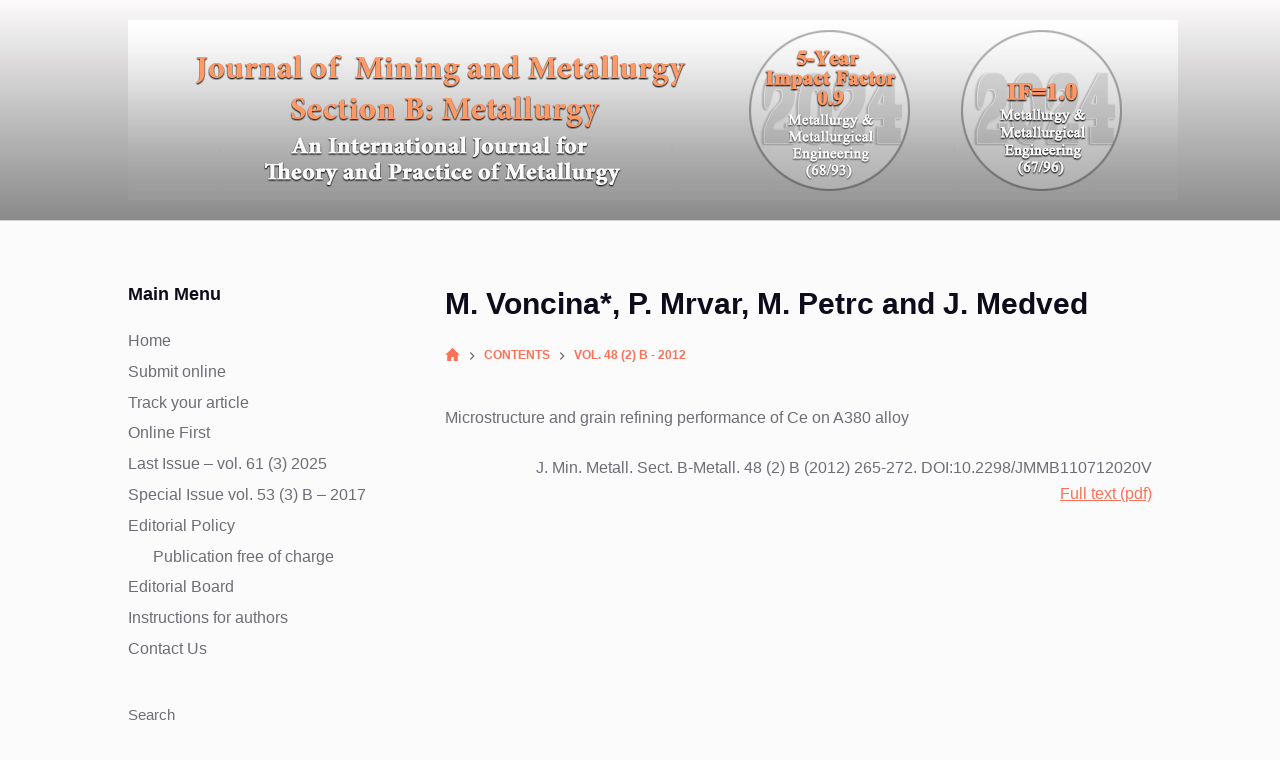

--- FILE ---
content_type: text/html; charset=UTF-8
request_url: https://jmmab.com/jmm-b-11-00665/
body_size: 10266
content:
<!doctype html>
<html lang="en-US">
<head>
	
	<meta charset="UTF-8">
	<meta name="viewport" content="width=device-width, initial-scale=1, maximum-scale=5, viewport-fit=cover">
	<link rel="profile" href="https://gmpg.org/xfn/11">

	<title>M. Voncina*, P. Mrvar, M. Petrc and J. Medved &#8211; Journal of Mining and Metallurgy, Section B: Metallurgy</title>
<meta name='robots' content='max-image-preview:large' />
<link rel="alternate" type="application/rss+xml" title="Journal of Mining and Metallurgy, Section B: Metallurgy &raquo; Feed" href="https://jmmab.com/feed/" />
<link rel="alternate" type="application/rss+xml" title="Journal of Mining and Metallurgy, Section B: Metallurgy &raquo; Comments Feed" href="https://jmmab.com/comments/feed/" />
<link rel="alternate" type="application/rss+xml" title="Journal of Mining and Metallurgy, Section B: Metallurgy &raquo; M. Voncina*, P. Mrvar, M. Petrc and J. Medved Comments Feed" href="https://jmmab.com/jmm-b-11-00665/feed/" />
<link rel="alternate" title="oEmbed (JSON)" type="application/json+oembed" href="https://jmmab.com/wp-json/oembed/1.0/embed?url=https%3A%2F%2Fjmmab.com%2Fjmm-b-11-00665%2F" />
<link rel="alternate" title="oEmbed (XML)" type="text/xml+oembed" href="https://jmmab.com/wp-json/oembed/1.0/embed?url=https%3A%2F%2Fjmmab.com%2Fjmm-b-11-00665%2F&#038;format=xml" />
<style id='wp-img-auto-sizes-contain-inline-css'>
img:is([sizes=auto i],[sizes^="auto," i]){contain-intrinsic-size:3000px 1500px}
/*# sourceURL=wp-img-auto-sizes-contain-inline-css */
</style>
<link rel='stylesheet' id='blocksy-dynamic-global-css' href='https://jmmab.com/wp-content/uploads/blocksy/css/global.css?ver=34189' media='all' />
<link rel='stylesheet' id='wp-block-library-css' href='https://jmmab.com/wp-includes/css/dist/block-library/style.min.css?ver=6.9' media='all' />
<style id='wp-block-categories-inline-css'>
.wp-block-categories{box-sizing:border-box}.wp-block-categories.alignleft{margin-right:2em}.wp-block-categories.alignright{margin-left:2em}.wp-block-categories.wp-block-categories-dropdown.aligncenter{text-align:center}.wp-block-categories .wp-block-categories__label{display:block;width:100%}
/*# sourceURL=https://jmmab.com/wp-includes/blocks/categories/style.min.css */
</style>
<style id='wp-block-heading-inline-css'>
h1:where(.wp-block-heading).has-background,h2:where(.wp-block-heading).has-background,h3:where(.wp-block-heading).has-background,h4:where(.wp-block-heading).has-background,h5:where(.wp-block-heading).has-background,h6:where(.wp-block-heading).has-background{padding:1.25em 2.375em}h1.has-text-align-left[style*=writing-mode]:where([style*=vertical-lr]),h1.has-text-align-right[style*=writing-mode]:where([style*=vertical-rl]),h2.has-text-align-left[style*=writing-mode]:where([style*=vertical-lr]),h2.has-text-align-right[style*=writing-mode]:where([style*=vertical-rl]),h3.has-text-align-left[style*=writing-mode]:where([style*=vertical-lr]),h3.has-text-align-right[style*=writing-mode]:where([style*=vertical-rl]),h4.has-text-align-left[style*=writing-mode]:where([style*=vertical-lr]),h4.has-text-align-right[style*=writing-mode]:where([style*=vertical-rl]),h5.has-text-align-left[style*=writing-mode]:where([style*=vertical-lr]),h5.has-text-align-right[style*=writing-mode]:where([style*=vertical-rl]),h6.has-text-align-left[style*=writing-mode]:where([style*=vertical-lr]),h6.has-text-align-right[style*=writing-mode]:where([style*=vertical-rl]){rotate:180deg}
/*# sourceURL=https://jmmab.com/wp-includes/blocks/heading/style.min.css */
</style>
<style id='wp-block-search-inline-css'>
.wp-block-search__button{margin-left:10px;word-break:normal}.wp-block-search__button.has-icon{line-height:0}.wp-block-search__button svg{height:1.25em;min-height:24px;min-width:24px;width:1.25em;fill:currentColor;vertical-align:text-bottom}:where(.wp-block-search__button){border:1px solid #ccc;padding:6px 10px}.wp-block-search__inside-wrapper{display:flex;flex:auto;flex-wrap:nowrap;max-width:100%}.wp-block-search__label{width:100%}.wp-block-search.wp-block-search__button-only .wp-block-search__button{box-sizing:border-box;display:flex;flex-shrink:0;justify-content:center;margin-left:0;max-width:100%}.wp-block-search.wp-block-search__button-only .wp-block-search__inside-wrapper{min-width:0!important;transition-property:width}.wp-block-search.wp-block-search__button-only .wp-block-search__input{flex-basis:100%;transition-duration:.3s}.wp-block-search.wp-block-search__button-only.wp-block-search__searchfield-hidden,.wp-block-search.wp-block-search__button-only.wp-block-search__searchfield-hidden .wp-block-search__inside-wrapper{overflow:hidden}.wp-block-search.wp-block-search__button-only.wp-block-search__searchfield-hidden .wp-block-search__input{border-left-width:0!important;border-right-width:0!important;flex-basis:0;flex-grow:0;margin:0;min-width:0!important;padding-left:0!important;padding-right:0!important;width:0!important}:where(.wp-block-search__input){appearance:none;border:1px solid #949494;flex-grow:1;font-family:inherit;font-size:inherit;font-style:inherit;font-weight:inherit;letter-spacing:inherit;line-height:inherit;margin-left:0;margin-right:0;min-width:3rem;padding:8px;text-decoration:unset!important;text-transform:inherit}:where(.wp-block-search__button-inside .wp-block-search__inside-wrapper){background-color:#fff;border:1px solid #949494;box-sizing:border-box;padding:4px}:where(.wp-block-search__button-inside .wp-block-search__inside-wrapper) .wp-block-search__input{border:none;border-radius:0;padding:0 4px}:where(.wp-block-search__button-inside .wp-block-search__inside-wrapper) .wp-block-search__input:focus{outline:none}:where(.wp-block-search__button-inside .wp-block-search__inside-wrapper) :where(.wp-block-search__button){padding:4px 8px}.wp-block-search.aligncenter .wp-block-search__inside-wrapper{margin:auto}.wp-block[data-align=right] .wp-block-search.wp-block-search__button-only .wp-block-search__inside-wrapper{float:right}
/*# sourceURL=https://jmmab.com/wp-includes/blocks/search/style.min.css */
</style>
<style id='wp-block-group-inline-css'>
.wp-block-group{box-sizing:border-box}:where(.wp-block-group.wp-block-group-is-layout-constrained){position:relative}
/*# sourceURL=https://jmmab.com/wp-includes/blocks/group/style.min.css */
</style>
<style id='global-styles-inline-css'>
:root{--wp--preset--aspect-ratio--square: 1;--wp--preset--aspect-ratio--4-3: 4/3;--wp--preset--aspect-ratio--3-4: 3/4;--wp--preset--aspect-ratio--3-2: 3/2;--wp--preset--aspect-ratio--2-3: 2/3;--wp--preset--aspect-ratio--16-9: 16/9;--wp--preset--aspect-ratio--9-16: 9/16;--wp--preset--color--black: #000000;--wp--preset--color--cyan-bluish-gray: #abb8c3;--wp--preset--color--white: #ffffff;--wp--preset--color--pale-pink: #f78da7;--wp--preset--color--vivid-red: #cf2e2e;--wp--preset--color--luminous-vivid-orange: #ff6900;--wp--preset--color--luminous-vivid-amber: #fcb900;--wp--preset--color--light-green-cyan: #7bdcb5;--wp--preset--color--vivid-green-cyan: #00d084;--wp--preset--color--pale-cyan-blue: #8ed1fc;--wp--preset--color--vivid-cyan-blue: #0693e3;--wp--preset--color--vivid-purple: #9b51e0;--wp--preset--color--palette-color-1: var(--paletteColor1, #FB7258);--wp--preset--color--palette-color-2: var(--paletteColor2, #F74D67);--wp--preset--color--palette-color-3: var(--paletteColor3, #6e6d76);--wp--preset--color--palette-color-4: var(--paletteColor4, #0e0c1b);--wp--preset--color--palette-color-5: var(--paletteColor5, #DFDFE2);--wp--preset--color--palette-color-6: var(--paletteColor6, #F4F4F5);--wp--preset--color--palette-color-7: var(--paletteColor7, #FBFBFB);--wp--preset--color--palette-color-8: var(--paletteColor8, #ffffff);--wp--preset--gradient--vivid-cyan-blue-to-vivid-purple: linear-gradient(135deg,rgb(6,147,227) 0%,rgb(155,81,224) 100%);--wp--preset--gradient--light-green-cyan-to-vivid-green-cyan: linear-gradient(135deg,rgb(122,220,180) 0%,rgb(0,208,130) 100%);--wp--preset--gradient--luminous-vivid-amber-to-luminous-vivid-orange: linear-gradient(135deg,rgb(252,185,0) 0%,rgb(255,105,0) 100%);--wp--preset--gradient--luminous-vivid-orange-to-vivid-red: linear-gradient(135deg,rgb(255,105,0) 0%,rgb(207,46,46) 100%);--wp--preset--gradient--very-light-gray-to-cyan-bluish-gray: linear-gradient(135deg,rgb(238,238,238) 0%,rgb(169,184,195) 100%);--wp--preset--gradient--cool-to-warm-spectrum: linear-gradient(135deg,rgb(74,234,220) 0%,rgb(151,120,209) 20%,rgb(207,42,186) 40%,rgb(238,44,130) 60%,rgb(251,105,98) 80%,rgb(254,248,76) 100%);--wp--preset--gradient--blush-light-purple: linear-gradient(135deg,rgb(255,206,236) 0%,rgb(152,150,240) 100%);--wp--preset--gradient--blush-bordeaux: linear-gradient(135deg,rgb(254,205,165) 0%,rgb(254,45,45) 50%,rgb(107,0,62) 100%);--wp--preset--gradient--luminous-dusk: linear-gradient(135deg,rgb(255,203,112) 0%,rgb(199,81,192) 50%,rgb(65,88,208) 100%);--wp--preset--gradient--pale-ocean: linear-gradient(135deg,rgb(255,245,203) 0%,rgb(182,227,212) 50%,rgb(51,167,181) 100%);--wp--preset--gradient--electric-grass: linear-gradient(135deg,rgb(202,248,128) 0%,rgb(113,206,126) 100%);--wp--preset--gradient--midnight: linear-gradient(135deg,rgb(2,3,129) 0%,rgb(40,116,252) 100%);--wp--preset--gradient--juicy-peach: linear-gradient(to right, #ffecd2 0%, #fcb69f 100%);--wp--preset--gradient--young-passion: linear-gradient(to right, #ff8177 0%, #ff867a 0%, #ff8c7f 21%, #f99185 52%, #cf556c 78%, #b12a5b 100%);--wp--preset--gradient--true-sunset: linear-gradient(to right, #fa709a 0%, #fee140 100%);--wp--preset--gradient--morpheus-den: linear-gradient(to top, #30cfd0 0%, #330867 100%);--wp--preset--gradient--plum-plate: linear-gradient(135deg, #667eea 0%, #764ba2 100%);--wp--preset--gradient--aqua-splash: linear-gradient(15deg, #13547a 0%, #80d0c7 100%);--wp--preset--gradient--love-kiss: linear-gradient(to top, #ff0844 0%, #ffb199 100%);--wp--preset--gradient--new-retrowave: linear-gradient(to top, #3b41c5 0%, #a981bb 49%, #ffc8a9 100%);--wp--preset--gradient--plum-bath: linear-gradient(to top, #cc208e 0%, #6713d2 100%);--wp--preset--gradient--high-flight: linear-gradient(to right, #0acffe 0%, #495aff 100%);--wp--preset--gradient--teen-party: linear-gradient(-225deg, #FF057C 0%, #8D0B93 50%, #321575 100%);--wp--preset--gradient--fabled-sunset: linear-gradient(-225deg, #231557 0%, #44107A 29%, #FF1361 67%, #FFF800 100%);--wp--preset--gradient--arielle-smile: radial-gradient(circle 248px at center, #16d9e3 0%, #30c7ec 47%, #46aef7 100%);--wp--preset--gradient--itmeo-branding: linear-gradient(180deg, #2af598 0%, #009efd 100%);--wp--preset--gradient--deep-blue: linear-gradient(to right, #6a11cb 0%, #2575fc 100%);--wp--preset--gradient--strong-bliss: linear-gradient(to right, #f78ca0 0%, #f9748f 19%, #fd868c 60%, #fe9a8b 100%);--wp--preset--gradient--sweet-period: linear-gradient(to top, #3f51b1 0%, #5a55ae 13%, #7b5fac 25%, #8f6aae 38%, #a86aa4 50%, #cc6b8e 62%, #f18271 75%, #f3a469 87%, #f7c978 100%);--wp--preset--gradient--purple-division: linear-gradient(to top, #7028e4 0%, #e5b2ca 100%);--wp--preset--gradient--cold-evening: linear-gradient(to top, #0c3483 0%, #a2b6df 100%, #6b8cce 100%, #a2b6df 100%);--wp--preset--gradient--mountain-rock: linear-gradient(to right, #868f96 0%, #596164 100%);--wp--preset--gradient--desert-hump: linear-gradient(to top, #c79081 0%, #dfa579 100%);--wp--preset--gradient--ethernal-constance: linear-gradient(to top, #09203f 0%, #537895 100%);--wp--preset--gradient--happy-memories: linear-gradient(-60deg, #ff5858 0%, #f09819 100%);--wp--preset--gradient--grown-early: linear-gradient(to top, #0ba360 0%, #3cba92 100%);--wp--preset--gradient--morning-salad: linear-gradient(-225deg, #B7F8DB 0%, #50A7C2 100%);--wp--preset--gradient--night-call: linear-gradient(-225deg, #AC32E4 0%, #7918F2 48%, #4801FF 100%);--wp--preset--gradient--mind-crawl: linear-gradient(-225deg, #473B7B 0%, #3584A7 51%, #30D2BE 100%);--wp--preset--gradient--angel-care: linear-gradient(-225deg, #FFE29F 0%, #FFA99F 48%, #FF719A 100%);--wp--preset--gradient--juicy-cake: linear-gradient(to top, #e14fad 0%, #f9d423 100%);--wp--preset--gradient--rich-metal: linear-gradient(to right, #d7d2cc 0%, #304352 100%);--wp--preset--gradient--mole-hall: linear-gradient(-20deg, #616161 0%, #9bc5c3 100%);--wp--preset--gradient--cloudy-knoxville: linear-gradient(120deg, #fdfbfb 0%, #ebedee 100%);--wp--preset--gradient--soft-grass: linear-gradient(to top, #c1dfc4 0%, #deecdd 100%);--wp--preset--gradient--saint-petersburg: linear-gradient(135deg, #f5f7fa 0%, #c3cfe2 100%);--wp--preset--gradient--everlasting-sky: linear-gradient(135deg, #fdfcfb 0%, #e2d1c3 100%);--wp--preset--gradient--kind-steel: linear-gradient(-20deg, #e9defa 0%, #fbfcdb 100%);--wp--preset--gradient--over-sun: linear-gradient(60deg, #abecd6 0%, #fbed96 100%);--wp--preset--gradient--premium-white: linear-gradient(to top, #d5d4d0 0%, #d5d4d0 1%, #eeeeec 31%, #efeeec 75%, #e9e9e7 100%);--wp--preset--gradient--clean-mirror: linear-gradient(45deg, #93a5cf 0%, #e4efe9 100%);--wp--preset--gradient--wild-apple: linear-gradient(to top, #d299c2 0%, #fef9d7 100%);--wp--preset--gradient--snow-again: linear-gradient(to top, #e6e9f0 0%, #eef1f5 100%);--wp--preset--gradient--confident-cloud: linear-gradient(to top, #dad4ec 0%, #dad4ec 1%, #f3e7e9 100%);--wp--preset--gradient--glass-water: linear-gradient(to top, #dfe9f3 0%, white 100%);--wp--preset--gradient--perfect-white: linear-gradient(-225deg, #E3FDF5 0%, #FFE6FA 100%);--wp--preset--font-size--small: 13px;--wp--preset--font-size--medium: 20px;--wp--preset--font-size--large: 36px;--wp--preset--font-size--x-large: 42px;--wp--preset--spacing--20: 0.44rem;--wp--preset--spacing--30: 0.67rem;--wp--preset--spacing--40: 1rem;--wp--preset--spacing--50: 1.5rem;--wp--preset--spacing--60: 2.25rem;--wp--preset--spacing--70: 3.38rem;--wp--preset--spacing--80: 5.06rem;--wp--preset--shadow--natural: 6px 6px 9px rgba(0, 0, 0, 0.2);--wp--preset--shadow--deep: 12px 12px 50px rgba(0, 0, 0, 0.4);--wp--preset--shadow--sharp: 6px 6px 0px rgba(0, 0, 0, 0.2);--wp--preset--shadow--outlined: 6px 6px 0px -3px rgb(255, 255, 255), 6px 6px rgb(0, 0, 0);--wp--preset--shadow--crisp: 6px 6px 0px rgb(0, 0, 0);}:root { --wp--style--global--content-size: var(--block-max-width);--wp--style--global--wide-size: var(--block-wide-max-width); }:where(body) { margin: 0; }.wp-site-blocks > .alignleft { float: left; margin-right: 2em; }.wp-site-blocks > .alignright { float: right; margin-left: 2em; }.wp-site-blocks > .aligncenter { justify-content: center; margin-left: auto; margin-right: auto; }:where(.wp-site-blocks) > * { margin-block-start: var(--content-spacing); margin-block-end: 0; }:where(.wp-site-blocks) > :first-child { margin-block-start: 0; }:where(.wp-site-blocks) > :last-child { margin-block-end: 0; }:root { --wp--style--block-gap: var(--content-spacing); }:root :where(.is-layout-flow) > :first-child{margin-block-start: 0;}:root :where(.is-layout-flow) > :last-child{margin-block-end: 0;}:root :where(.is-layout-flow) > *{margin-block-start: var(--content-spacing);margin-block-end: 0;}:root :where(.is-layout-constrained) > :first-child{margin-block-start: 0;}:root :where(.is-layout-constrained) > :last-child{margin-block-end: 0;}:root :where(.is-layout-constrained) > *{margin-block-start: var(--content-spacing);margin-block-end: 0;}:root :where(.is-layout-flex){gap: var(--content-spacing);}:root :where(.is-layout-grid){gap: var(--content-spacing);}.is-layout-flow > .alignleft{float: left;margin-inline-start: 0;margin-inline-end: 2em;}.is-layout-flow > .alignright{float: right;margin-inline-start: 2em;margin-inline-end: 0;}.is-layout-flow > .aligncenter{margin-left: auto !important;margin-right: auto !important;}.is-layout-constrained > .alignleft{float: left;margin-inline-start: 0;margin-inline-end: 2em;}.is-layout-constrained > .alignright{float: right;margin-inline-start: 2em;margin-inline-end: 0;}.is-layout-constrained > .aligncenter{margin-left: auto !important;margin-right: auto !important;}.is-layout-constrained > :where(:not(.alignleft):not(.alignright):not(.alignfull)){max-width: var(--wp--style--global--content-size);margin-left: auto !important;margin-right: auto !important;}.is-layout-constrained > .alignwide{max-width: var(--wp--style--global--wide-size);}body .is-layout-flex{display: flex;}.is-layout-flex{flex-wrap: wrap;align-items: center;}.is-layout-flex > :is(*, div){margin: 0;}body .is-layout-grid{display: grid;}.is-layout-grid > :is(*, div){margin: 0;}body{padding-top: 0px;padding-right: 0px;padding-bottom: 0px;padding-left: 0px;}:root :where(.wp-element-button, .wp-block-button__link){font-style: inherit;font-weight: inherit;letter-spacing: inherit;text-transform: inherit;}.has-black-color{color: var(--wp--preset--color--black) !important;}.has-cyan-bluish-gray-color{color: var(--wp--preset--color--cyan-bluish-gray) !important;}.has-white-color{color: var(--wp--preset--color--white) !important;}.has-pale-pink-color{color: var(--wp--preset--color--pale-pink) !important;}.has-vivid-red-color{color: var(--wp--preset--color--vivid-red) !important;}.has-luminous-vivid-orange-color{color: var(--wp--preset--color--luminous-vivid-orange) !important;}.has-luminous-vivid-amber-color{color: var(--wp--preset--color--luminous-vivid-amber) !important;}.has-light-green-cyan-color{color: var(--wp--preset--color--light-green-cyan) !important;}.has-vivid-green-cyan-color{color: var(--wp--preset--color--vivid-green-cyan) !important;}.has-pale-cyan-blue-color{color: var(--wp--preset--color--pale-cyan-blue) !important;}.has-vivid-cyan-blue-color{color: var(--wp--preset--color--vivid-cyan-blue) !important;}.has-vivid-purple-color{color: var(--wp--preset--color--vivid-purple) !important;}.has-palette-color-1-color{color: var(--wp--preset--color--palette-color-1) !important;}.has-palette-color-2-color{color: var(--wp--preset--color--palette-color-2) !important;}.has-palette-color-3-color{color: var(--wp--preset--color--palette-color-3) !important;}.has-palette-color-4-color{color: var(--wp--preset--color--palette-color-4) !important;}.has-palette-color-5-color{color: var(--wp--preset--color--palette-color-5) !important;}.has-palette-color-6-color{color: var(--wp--preset--color--palette-color-6) !important;}.has-palette-color-7-color{color: var(--wp--preset--color--palette-color-7) !important;}.has-palette-color-8-color{color: var(--wp--preset--color--palette-color-8) !important;}.has-black-background-color{background-color: var(--wp--preset--color--black) !important;}.has-cyan-bluish-gray-background-color{background-color: var(--wp--preset--color--cyan-bluish-gray) !important;}.has-white-background-color{background-color: var(--wp--preset--color--white) !important;}.has-pale-pink-background-color{background-color: var(--wp--preset--color--pale-pink) !important;}.has-vivid-red-background-color{background-color: var(--wp--preset--color--vivid-red) !important;}.has-luminous-vivid-orange-background-color{background-color: var(--wp--preset--color--luminous-vivid-orange) !important;}.has-luminous-vivid-amber-background-color{background-color: var(--wp--preset--color--luminous-vivid-amber) !important;}.has-light-green-cyan-background-color{background-color: var(--wp--preset--color--light-green-cyan) !important;}.has-vivid-green-cyan-background-color{background-color: var(--wp--preset--color--vivid-green-cyan) !important;}.has-pale-cyan-blue-background-color{background-color: var(--wp--preset--color--pale-cyan-blue) !important;}.has-vivid-cyan-blue-background-color{background-color: var(--wp--preset--color--vivid-cyan-blue) !important;}.has-vivid-purple-background-color{background-color: var(--wp--preset--color--vivid-purple) !important;}.has-palette-color-1-background-color{background-color: var(--wp--preset--color--palette-color-1) !important;}.has-palette-color-2-background-color{background-color: var(--wp--preset--color--palette-color-2) !important;}.has-palette-color-3-background-color{background-color: var(--wp--preset--color--palette-color-3) !important;}.has-palette-color-4-background-color{background-color: var(--wp--preset--color--palette-color-4) !important;}.has-palette-color-5-background-color{background-color: var(--wp--preset--color--palette-color-5) !important;}.has-palette-color-6-background-color{background-color: var(--wp--preset--color--palette-color-6) !important;}.has-palette-color-7-background-color{background-color: var(--wp--preset--color--palette-color-7) !important;}.has-palette-color-8-background-color{background-color: var(--wp--preset--color--palette-color-8) !important;}.has-black-border-color{border-color: var(--wp--preset--color--black) !important;}.has-cyan-bluish-gray-border-color{border-color: var(--wp--preset--color--cyan-bluish-gray) !important;}.has-white-border-color{border-color: var(--wp--preset--color--white) !important;}.has-pale-pink-border-color{border-color: var(--wp--preset--color--pale-pink) !important;}.has-vivid-red-border-color{border-color: var(--wp--preset--color--vivid-red) !important;}.has-luminous-vivid-orange-border-color{border-color: var(--wp--preset--color--luminous-vivid-orange) !important;}.has-luminous-vivid-amber-border-color{border-color: var(--wp--preset--color--luminous-vivid-amber) !important;}.has-light-green-cyan-border-color{border-color: var(--wp--preset--color--light-green-cyan) !important;}.has-vivid-green-cyan-border-color{border-color: var(--wp--preset--color--vivid-green-cyan) !important;}.has-pale-cyan-blue-border-color{border-color: var(--wp--preset--color--pale-cyan-blue) !important;}.has-vivid-cyan-blue-border-color{border-color: var(--wp--preset--color--vivid-cyan-blue) !important;}.has-vivid-purple-border-color{border-color: var(--wp--preset--color--vivid-purple) !important;}.has-palette-color-1-border-color{border-color: var(--wp--preset--color--palette-color-1) !important;}.has-palette-color-2-border-color{border-color: var(--wp--preset--color--palette-color-2) !important;}.has-palette-color-3-border-color{border-color: var(--wp--preset--color--palette-color-3) !important;}.has-palette-color-4-border-color{border-color: var(--wp--preset--color--palette-color-4) !important;}.has-palette-color-5-border-color{border-color: var(--wp--preset--color--palette-color-5) !important;}.has-palette-color-6-border-color{border-color: var(--wp--preset--color--palette-color-6) !important;}.has-palette-color-7-border-color{border-color: var(--wp--preset--color--palette-color-7) !important;}.has-palette-color-8-border-color{border-color: var(--wp--preset--color--palette-color-8) !important;}.has-vivid-cyan-blue-to-vivid-purple-gradient-background{background: var(--wp--preset--gradient--vivid-cyan-blue-to-vivid-purple) !important;}.has-light-green-cyan-to-vivid-green-cyan-gradient-background{background: var(--wp--preset--gradient--light-green-cyan-to-vivid-green-cyan) !important;}.has-luminous-vivid-amber-to-luminous-vivid-orange-gradient-background{background: var(--wp--preset--gradient--luminous-vivid-amber-to-luminous-vivid-orange) !important;}.has-luminous-vivid-orange-to-vivid-red-gradient-background{background: var(--wp--preset--gradient--luminous-vivid-orange-to-vivid-red) !important;}.has-very-light-gray-to-cyan-bluish-gray-gradient-background{background: var(--wp--preset--gradient--very-light-gray-to-cyan-bluish-gray) !important;}.has-cool-to-warm-spectrum-gradient-background{background: var(--wp--preset--gradient--cool-to-warm-spectrum) !important;}.has-blush-light-purple-gradient-background{background: var(--wp--preset--gradient--blush-light-purple) !important;}.has-blush-bordeaux-gradient-background{background: var(--wp--preset--gradient--blush-bordeaux) !important;}.has-luminous-dusk-gradient-background{background: var(--wp--preset--gradient--luminous-dusk) !important;}.has-pale-ocean-gradient-background{background: var(--wp--preset--gradient--pale-ocean) !important;}.has-electric-grass-gradient-background{background: var(--wp--preset--gradient--electric-grass) !important;}.has-midnight-gradient-background{background: var(--wp--preset--gradient--midnight) !important;}.has-juicy-peach-gradient-background{background: var(--wp--preset--gradient--juicy-peach) !important;}.has-young-passion-gradient-background{background: var(--wp--preset--gradient--young-passion) !important;}.has-true-sunset-gradient-background{background: var(--wp--preset--gradient--true-sunset) !important;}.has-morpheus-den-gradient-background{background: var(--wp--preset--gradient--morpheus-den) !important;}.has-plum-plate-gradient-background{background: var(--wp--preset--gradient--plum-plate) !important;}.has-aqua-splash-gradient-background{background: var(--wp--preset--gradient--aqua-splash) !important;}.has-love-kiss-gradient-background{background: var(--wp--preset--gradient--love-kiss) !important;}.has-new-retrowave-gradient-background{background: var(--wp--preset--gradient--new-retrowave) !important;}.has-plum-bath-gradient-background{background: var(--wp--preset--gradient--plum-bath) !important;}.has-high-flight-gradient-background{background: var(--wp--preset--gradient--high-flight) !important;}.has-teen-party-gradient-background{background: var(--wp--preset--gradient--teen-party) !important;}.has-fabled-sunset-gradient-background{background: var(--wp--preset--gradient--fabled-sunset) !important;}.has-arielle-smile-gradient-background{background: var(--wp--preset--gradient--arielle-smile) !important;}.has-itmeo-branding-gradient-background{background: var(--wp--preset--gradient--itmeo-branding) !important;}.has-deep-blue-gradient-background{background: var(--wp--preset--gradient--deep-blue) !important;}.has-strong-bliss-gradient-background{background: var(--wp--preset--gradient--strong-bliss) !important;}.has-sweet-period-gradient-background{background: var(--wp--preset--gradient--sweet-period) !important;}.has-purple-division-gradient-background{background: var(--wp--preset--gradient--purple-division) !important;}.has-cold-evening-gradient-background{background: var(--wp--preset--gradient--cold-evening) !important;}.has-mountain-rock-gradient-background{background: var(--wp--preset--gradient--mountain-rock) !important;}.has-desert-hump-gradient-background{background: var(--wp--preset--gradient--desert-hump) !important;}.has-ethernal-constance-gradient-background{background: var(--wp--preset--gradient--ethernal-constance) !important;}.has-happy-memories-gradient-background{background: var(--wp--preset--gradient--happy-memories) !important;}.has-grown-early-gradient-background{background: var(--wp--preset--gradient--grown-early) !important;}.has-morning-salad-gradient-background{background: var(--wp--preset--gradient--morning-salad) !important;}.has-night-call-gradient-background{background: var(--wp--preset--gradient--night-call) !important;}.has-mind-crawl-gradient-background{background: var(--wp--preset--gradient--mind-crawl) !important;}.has-angel-care-gradient-background{background: var(--wp--preset--gradient--angel-care) !important;}.has-juicy-cake-gradient-background{background: var(--wp--preset--gradient--juicy-cake) !important;}.has-rich-metal-gradient-background{background: var(--wp--preset--gradient--rich-metal) !important;}.has-mole-hall-gradient-background{background: var(--wp--preset--gradient--mole-hall) !important;}.has-cloudy-knoxville-gradient-background{background: var(--wp--preset--gradient--cloudy-knoxville) !important;}.has-soft-grass-gradient-background{background: var(--wp--preset--gradient--soft-grass) !important;}.has-saint-petersburg-gradient-background{background: var(--wp--preset--gradient--saint-petersburg) !important;}.has-everlasting-sky-gradient-background{background: var(--wp--preset--gradient--everlasting-sky) !important;}.has-kind-steel-gradient-background{background: var(--wp--preset--gradient--kind-steel) !important;}.has-over-sun-gradient-background{background: var(--wp--preset--gradient--over-sun) !important;}.has-premium-white-gradient-background{background: var(--wp--preset--gradient--premium-white) !important;}.has-clean-mirror-gradient-background{background: var(--wp--preset--gradient--clean-mirror) !important;}.has-wild-apple-gradient-background{background: var(--wp--preset--gradient--wild-apple) !important;}.has-snow-again-gradient-background{background: var(--wp--preset--gradient--snow-again) !important;}.has-confident-cloud-gradient-background{background: var(--wp--preset--gradient--confident-cloud) !important;}.has-glass-water-gradient-background{background: var(--wp--preset--gradient--glass-water) !important;}.has-perfect-white-gradient-background{background: var(--wp--preset--gradient--perfect-white) !important;}.has-small-font-size{font-size: var(--wp--preset--font-size--small) !important;}.has-medium-font-size{font-size: var(--wp--preset--font-size--medium) !important;}.has-large-font-size{font-size: var(--wp--preset--font-size--large) !important;}.has-x-large-font-size{font-size: var(--wp--preset--font-size--x-large) !important;}
/*# sourceURL=global-styles-inline-css */
</style>

<link rel='stylesheet' id='parent-style-css' href='https://jmmab.com/wp-content/themes/blocksy/style.css?ver=6.9' media='all' />
<link rel='stylesheet' id='ct-main-styles-css' href='https://jmmab.com/wp-content/themes/blocksy/static/bundle/main.min.css?ver=1.8.73' media='all' />
<link rel='stylesheet' id='ct-page-title-styles-css' href='https://jmmab.com/wp-content/themes/blocksy/static/bundle/page-title.min.css?ver=1.8.73' media='all' />
<link rel='stylesheet' id='ct-back-to-top-styles-css' href='https://jmmab.com/wp-content/themes/blocksy/static/bundle/back-to-top.min.css?ver=1.8.73' media='all' />
<link rel='stylesheet' id='ct-sidebar-styles-css' href='https://jmmab.com/wp-content/themes/blocksy/static/bundle/sidebar.min.css?ver=1.8.73' media='all' />
<link rel="https://api.w.org/" href="https://jmmab.com/wp-json/" /><link rel="alternate" title="JSON" type="application/json" href="https://jmmab.com/wp-json/wp/v2/posts/526" /><link rel="EditURI" type="application/rsd+xml" title="RSD" href="https://jmmab.com/xmlrpc.php?rsd" />
<meta name="generator" content="WordPress 6.9" />
<link rel="canonical" href="https://jmmab.com/jmm-b-11-00665/" />
<link rel='shortlink' href='https://jmmab.com/?p=526' />
<noscript><link rel='stylesheet' href='https://jmmab.com/wp-content/themes/blocksy/static/bundle/no-scripts.min.css' type='text/css'></noscript>
<link rel="icon" href="https://jmmab.com/wp-content/uploads/2023/02/cropped-jmmb-32x32.png" sizes="32x32" />
<link rel="icon" href="https://jmmab.com/wp-content/uploads/2023/02/cropped-jmmb-192x192.png" sizes="192x192" />
<link rel="apple-touch-icon" href="https://jmmab.com/wp-content/uploads/2023/02/cropped-jmmb-180x180.png" />
<meta name="msapplication-TileImage" content="https://jmmab.com/wp-content/uploads/2023/02/cropped-jmmb-270x270.png" />
	</head>


<body class="wp-singular post-template-default single single-post postid-526 single-format-standard wp-custom-logo wp-embed-responsive wp-theme-blocksy wp-child-theme-blocksy-child ct-loading" data-link="type-2" data-prefix="single_blog_post" data-header="type-1" data-footer="type-1" itemscope="itemscope" itemtype="https://schema.org/Blog" >

<a class="skip-link show-on-focus" href="#main">
	Skip to content</a>

<div class="ct-drawer-canvas"><div id="offcanvas" class="ct-panel ct-header" data-behaviour="right-side" ><div class="ct-panel-inner">
		<div class="ct-panel-actions">
			<button class="ct-toggle-close" data-type="type-1" aria-label="Close drawer">
				<svg class="ct-icon" width="12" height="12" viewBox="0 0 15 15"><path d="M1 15a1 1 0 01-.71-.29 1 1 0 010-1.41l5.8-5.8-5.8-5.8A1 1 0 011.7.29l5.8 5.8 5.8-5.8a1 1 0 011.41 1.41l-5.8 5.8 5.8 5.8a1 1 0 01-1.41 1.41l-5.8-5.8-5.8 5.8A1 1 0 011 15z"/></svg>
			</button>
		</div>
		<div class="ct-panel-content" data-device="desktop" ></div><div class="ct-panel-content" data-device="mobile" >
<nav
	class="mobile-menu has-submenu"
	data-id="mobile-menu" data-interaction="click" data-toggle-type="type-1" 	aria-label="Off Canvas Menu">
	<ul id="menu-main-menu" role="menubar"><li id="menu-item-2386" class="menu-item menu-item-type-post_type menu-item-object-page menu-item-home menu-item-2386" role="none"><a href="https://jmmab.com/" class="ct-menu-link" role="menuitem">Home</a></li>
<li id="menu-item-2387" class="menu-item menu-item-type-custom menu-item-object-custom menu-item-2387" role="none"><a href="http://aseestant.ceon.rs/index.php/jmm/login" class="ct-menu-link" role="menuitem">Submit online</a></li>
<li id="menu-item-2395" class="menu-item menu-item-type-custom menu-item-object-custom menu-item-2395" role="none"><a href="http://aseestant.ceon.rs/index.php/jmm/login" class="ct-menu-link" role="menuitem">Track your article</a></li>
<li id="menu-item-2410" class="menu-item menu-item-type-taxonomy menu-item-object-category menu-item-2410" role="none"><a href="https://jmmab.com/category/onlinefirst/" class="ct-menu-link" role="menuitem">Online First</a></li>
<li id="menu-item-3453" class="menu-item menu-item-type-taxonomy menu-item-object-category menu-item-3453" role="none"><a href="https://jmmab.com/category/contents/vol-61-3-2025/" class="ct-menu-link" role="menuitem">Last Issue &#8211; vol. 61 (3) 2025</a></li>
<li id="menu-item-2412" class="menu-item menu-item-type-taxonomy menu-item-object-category menu-item-2412" role="none"><a href="https://jmmab.com/category/contents/vol-53-3-b-2017/" class="ct-menu-link" role="menuitem">Special Issue vol. 53 (3) B &#8211; 2017</a></li>
<li id="menu-item-2530" class="menu-item menu-item-type-post_type menu-item-object-page menu-item-has-children menu-item-2530" role="none"><span class="ct-sub-menu-parent"><a href="https://jmmab.com/editorial-policy/" class="ct-menu-link" role="menuitem">Editorial Policy</a><button class="ct-toggle-dropdown-mobile" aria-label="Expand dropdown menu" aria-haspopup="true" aria-expanded="false" ><svg class="ct-icon toggle-icon-1" width="15" height="15" viewBox="0 0 15 15"><path d="M3.9,5.1l3.6,3.6l3.6-3.6l1.4,0.7l-5,5l-5-5L3.9,5.1z"/></svg></button></span>
<ul class="sub-menu" role="menu">
	<li id="menu-item-3267" class="menu-item menu-item-type-post_type menu-item-object-page menu-item-3267" role="none"><a href="https://jmmab.com/publication-free-of-charge/" class="ct-menu-link" role="menuitem">Publication free of charge</a></li>
</ul>
</li>
<li id="menu-item-2397" class="menu-item menu-item-type-post_type menu-item-object-page menu-item-2397" role="none"><a href="https://jmmab.com/editorial-board/" class="ct-menu-link" role="menuitem">Editorial Board</a></li>
<li id="menu-item-2398" class="menu-item menu-item-type-post_type menu-item-object-page menu-item-2398" role="none"><a href="https://jmmab.com/instructions-for-authors/" class="ct-menu-link" role="menuitem">Instructions for authors</a></li>
<li id="menu-item-2399" class="menu-item menu-item-type-post_type menu-item-object-page menu-item-2399" role="none"><a href="https://jmmab.com/contact-us/" class="ct-menu-link" role="menuitem">Contact Us</a></li>
</ul></nav>

</div></div></div>
	<a href="#main-container" class="ct-back-to-top ct-hidden-sm"
		data-shape="square"
		data-alignment="right"
		title="Go to top" aria-label="Go to top">

		<svg class="ct-icon" width="15" height="15" viewBox="0 0 20 20"><path d="M10,0L9.4,0.6L0.8,9.1l1.2,1.2l7.1-7.1V20h1.7V3.3l7.1,7.1l1.2-1.2l-8.5-8.5L10,0z"/></svg>	</a>

	</div>
<div id="main-container">
	<header id="header" class="ct-header" data-id="type-1" itemscope="" itemtype="https://schema.org/WPHeader" ><div data-device="desktop" ><div data-row="middle" data-column-set="1" ><div class="ct-container" ><div data-column="start" data-placements="1" ><div data-items="primary" >
<div	class="site-branding"
	data-id="logo" 		itemscope="itemscope" itemtype="https://schema.org/Organization" >

			<a href="https://jmmab.com/" class="site-logo-container" rel="home"><img width="910" height="180" src="https://jmmab.com/wp-content/uploads/2023/07/jmmb_logo.png" class="default-logo" alt="Journal of Mining and Metallurgy, Section B: Metallurgy" /></a>	
	</div>

</div></div></div></div></div><div data-device="mobile" ><div data-row="middle" data-column-set="2" ><div class="ct-container" ><div data-column="start" data-placements="1" ><div data-items="primary" >
<div	class="site-branding"
	data-id="logo" 		>

			<a href="https://jmmab.com/" class="site-logo-container" rel="home"><img width="910" height="180" src="https://jmmab.com/wp-content/uploads/2023/07/jmmb_logo.png" class="default-logo" alt="Journal of Mining and Metallurgy, Section B: Metallurgy" /></a>	
	</div>

</div></div><div data-column="end" data-placements="1" ><div data-items="primary" >
<button
	data-toggle-panel="#offcanvas"
	class="ct-header-trigger ct-toggle "
	data-design="simple"
	data-label="right"
	aria-label="Open off canvas"
	data-id="trigger" >

	<span class="ct-label ct-hidden-sm ct-hidden-md ct-hidden-lg">Menu</span>

	<svg
		class="ct-icon"
		width="18" height="14" viewBox="0 0 18 14"
		aria-hidden="true"
		data-type="type-1">

		<rect y="0.00" width="18" height="1.7" rx="1"/>
		<rect y="6.15" width="18" height="1.7" rx="1"/>
		<rect y="12.3" width="18" height="1.7" rx="1"/>
	</svg>
</button>
</div></div></div></div></div></header>
	<main id="main" class="site-main hfeed" itemscope="itemscope" itemtype="https://schema.org/CreativeWork" >

		
	<div
		class="ct-container"
		data-sidebar="left"				data-vertical-spacing="top:bottom">

		
		
	<article
		id="post-526"
		class="post-526 post type-post status-publish format-standard hentry category-vol-48-2-b-2012">

		
<div class="hero-section" data-type="type-1" >
			<header class="entry-header">
			<h1 class="page-title" title="M. Voncina*, P. Mrvar, M. Petrc and J. Medved" itemprop="headline" >M. Voncina*, P. Mrvar, M. Petrc and J. Medved</h1>
			<nav class="ct-breadcrumbs" itemscope="" itemtype="https://schema.org/BreadcrumbList" ><span class="first-item" itemscope="" itemprop="itemListElement" itemtype="https://schema.org/ListItem" ><meta itemprop="position" content="1"><a href="https://jmmab.com/" itemprop="item" ><svg class="ct-home-icon" width="15" viewBox="0 0 24 20"><path d="M12,0L0.4,10.5h3.2V20h6.3v-6.3h4.2V20h6.3v-9.5h3.2L12,0z"/></svg><span itemprop="name" >Home</span></a><meta itemprop="url" content="https://jmmab.com/"/><svg class="separator" width="8" height="8" viewBox="0 0 8 8">
				<path d="M2,6.9L4.8,4L2,1.1L2.6,0l4,4l-4,4L2,6.9z"/>
			</svg></span><span class="0-item" itemscope="" itemprop="itemListElement" itemtype="https://schema.org/ListItem" ><meta itemprop="position" content="2"><a href="https://jmmab.com/category/contents/" itemprop="item" ><span itemprop="name" >Contents</span></a><meta itemprop="url" content="https://jmmab.com/category/contents/"/><svg class="separator" width="8" height="8" viewBox="0 0 8 8">
				<path d="M2,6.9L4.8,4L2,1.1L2.6,0l4,4l-4,4L2,6.9z"/>
			</svg></span><span class="last-item" itemscope="" itemprop="itemListElement" itemtype="https://schema.org/ListItem" ><meta itemprop="position" content="3"><a href="https://jmmab.com/category/contents/vol-48-2-b-2012/" itemprop="item" ><span itemprop="name" >vol. 48 (2) B - 2012</span></a><meta itemprop="url" content="https://jmmab.com/category/contents/vol-48-2-b-2012/"/></span>			</nav>

				</header>
	</div>

		
		
		<div class="entry-content">
			<p>Microstructure and grain refining performance of Ce on A380 alloy</p>
<p style="text-align: right;">J. Min. Metall. Sect. B-Metall. 48 (2) B (2012) 265-272. DOI:10.2298/JMMB110712020V <a href="https://jmmab.com/wp-content/uploads/2011/10/mgrpcoaa-july-2012-265-272-06a.pdf"> <br />Full text (pdf)</a></p>
		</div>

		
		
		
		
	</article>

	
		
	<aside
		class="ct-hidden-sm ct-hidden-md"		data-type="type-1"
		id="sidebar"
				itemtype="https://schema.org/WPSideBar" itemscope="itemscope" >

		
		<div
			class="ct-sidebar" 			>
			
			<div class="ct-widget widget_nav_menu" id="nav_menu-2"><h2 class="widget-title">Main Menu</h2><div class="menu-main-menu-container"><ul id="menu-main-menu-1" class="widget-menu"><li class="menu-item menu-item-type-post_type menu-item-object-page menu-item-home menu-item-2386"><a href="https://jmmab.com/">Home</a></li>
<li class="menu-item menu-item-type-custom menu-item-object-custom menu-item-2387"><a href="http://aseestant.ceon.rs/index.php/jmm/login">Submit online</a></li>
<li class="menu-item menu-item-type-custom menu-item-object-custom menu-item-2395"><a href="http://aseestant.ceon.rs/index.php/jmm/login">Track your article</a></li>
<li class="menu-item menu-item-type-taxonomy menu-item-object-category menu-item-2410"><a href="https://jmmab.com/category/onlinefirst/">Online First</a></li>
<li class="menu-item menu-item-type-taxonomy menu-item-object-category menu-item-3453"><a href="https://jmmab.com/category/contents/vol-61-3-2025/">Last Issue &#8211; vol. 61 (3) 2025</a></li>
<li class="menu-item menu-item-type-taxonomy menu-item-object-category menu-item-2412"><a href="https://jmmab.com/category/contents/vol-53-3-b-2017/">Special Issue vol. 53 (3) B &#8211; 2017</a></li>
<li class="menu-item menu-item-type-post_type menu-item-object-page menu-item-has-children menu-item-2530"><a href="https://jmmab.com/editorial-policy/">Editorial Policy</a>
<ul class="sub-menu">
	<li class="menu-item menu-item-type-post_type menu-item-object-page menu-item-3267"><a href="https://jmmab.com/publication-free-of-charge/">Publication free of charge</a></li>
</ul>
</li>
<li class="menu-item menu-item-type-post_type menu-item-object-page menu-item-2397"><a href="https://jmmab.com/editorial-board/">Editorial Board</a></li>
<li class="menu-item menu-item-type-post_type menu-item-object-page menu-item-2398"><a href="https://jmmab.com/instructions-for-authors/">Instructions for authors</a></li>
<li class="menu-item menu-item-type-post_type menu-item-object-page menu-item-2399"><a href="https://jmmab.com/contact-us/">Contact Us</a></li>
</ul></div></div><div class="ct-widget widget_block widget_search" id="block-7"><form role="search" method="get" action="https://jmmab.com/" class="wp-block-search__button-outside wp-block-search__text-button wp-block-search"    ><label class="wp-block-search__label" for="wp-block-search__input-1" >Search</label><div class="wp-block-search__inside-wrapper" ><input class="wp-block-search__input" id="wp-block-search__input-1" placeholder="" value="" type="search" name="s" required /><button aria-label="Search" class="wp-block-search__button wp-element-button" type="submit" >Search</button></div></form></div><div class="ct-widget widget_block" id="block-6">
<div class="wp-block-group is-layout-flow wp-block-group-is-layout-flow">
<h5 class="wp-block-heading">Browse journal</h5>


<ul class="wp-block-categories-list wp-block-categories">	<li class="cat-item cat-item-3"><a href="https://jmmab.com/category/contents/">Contents</a>
<ul class='children'>
	<li class="cat-item cat-item-72"><a href="https://jmmab.com/category/contents/vol-61-3-2025/">vol. 61 (3) 2025</a>
</li>
	<li class="cat-item cat-item-71"><a href="https://jmmab.com/category/contents/vol-61-2-2025/">vol. 61 (2) 2025</a>
</li>
	<li class="cat-item cat-item-70"><a href="https://jmmab.com/category/contents/vol-61-1-2025/">vol. 61 (1) 2025</a>
</li>
	<li class="cat-item cat-item-69"><a href="https://jmmab.com/category/contents/vol-60-3-2024/">vol. 60 (3) 2024</a>
</li>
	<li class="cat-item cat-item-68"><a href="https://jmmab.com/category/contents/vol-60-2-2024/">vol. 60 (2) 2024</a>
</li>
	<li class="cat-item cat-item-67"><a href="https://jmmab.com/category/contents/vol-60-1-2024/">vol. 60 (1) 2024</a>
</li>
	<li class="cat-item cat-item-66"><a href="https://jmmab.com/category/contents/vol-59-3-2023/">vol. 59 (3) 2023</a>
</li>
	<li class="cat-item cat-item-64"><a href="https://jmmab.com/category/contents/vol-59-2-2023/">vol. 59 (2) 2023</a>
</li>
	<li class="cat-item cat-item-60"><a href="https://jmmab.com/category/contents/vol-59-1-b-2023/">vol. 59 (1) 2023</a>
</li>
	<li class="cat-item cat-item-59"><a href="https://jmmab.com/category/contents/vol-58-3-b-2022/">vol. 58 (3) 2022</a>
</li>
	<li class="cat-item cat-item-58"><a href="https://jmmab.com/category/contents/vol-58-2-b-2022/">vol. 58 (2) 2022</a>
</li>
	<li class="cat-item cat-item-57"><a href="https://jmmab.com/category/contents/vol-58-1-b-2022/">vol. 58 (1) 2022</a>
</li>
	<li class="cat-item cat-item-56"><a href="https://jmmab.com/category/contents/vol-57-3-b-2021/">vol. 57 (3) 2021</a>
</li>
	<li class="cat-item cat-item-55"><a href="https://jmmab.com/category/contents/vol-57-2-b-2021/">vol. 57 (2) 2021</a>
</li>
	<li class="cat-item cat-item-54"><a href="https://jmmab.com/category/contents/vol-57-1-b-2021/">vol. 57 (1) 2021</a>
</li>
	<li class="cat-item cat-item-53"><a href="https://jmmab.com/category/contents/vol-56-3-b-2020/">vol. 56 (3) 2020</a>
</li>
	<li class="cat-item cat-item-52"><a href="https://jmmab.com/category/contents/vol-56-2-b-2020/">vol. 56 (2) 2020</a>
</li>
	<li class="cat-item cat-item-51"><a href="https://jmmab.com/category/contents/vol-56-1-b-2020/">vol. 56 (1) 2020</a>
</li>
	<li class="cat-item cat-item-50"><a href="https://jmmab.com/category/contents/vol-55-3-b-2019/">vol. 55 (3) B &#8211; 2019</a>
</li>
	<li class="cat-item cat-item-49"><a href="https://jmmab.com/category/contents/vol-55-2-b-2019/">vol. 55 (2) B &#8211; 2019</a>
</li>
	<li class="cat-item cat-item-48"><a href="https://jmmab.com/category/contents/vol-55-1-b-2019/">vol. 55 (1) B &#8211; 2019</a>
</li>
	<li class="cat-item cat-item-47"><a href="https://jmmab.com/category/contents/vol-54-3-b-2018/">vol. 54 (3) B &#8211; 2018</a>
</li>
	<li class="cat-item cat-item-46"><a href="https://jmmab.com/category/contents/vol-54-2-b-2018/">vol. 54 (2) B &#8211; 2018</a>
</li>
	<li class="cat-item cat-item-45"><a href="https://jmmab.com/category/contents/vol-54-1-b-2018/">vol. 54 (1) B &#8211; 2018</a>
</li>
	<li class="cat-item cat-item-44"><a href="https://jmmab.com/category/contents/vol-53-3-b-2017/">vol. 53 (3) B &#8211; 2017</a>
</li>
	<li class="cat-item cat-item-43"><a href="https://jmmab.com/category/contents/vol-53-2-b-2017/">vol. 53 (2) B &#8211; 2017</a>
</li>
	<li class="cat-item cat-item-42"><a href="https://jmmab.com/category/contents/vol-53-1-b-2017/">vol. 53 (1) B &#8211; 2017</a>
</li>
	<li class="cat-item cat-item-40"><a href="https://jmmab.com/category/contents/vol-52-2-b-2016/">vol. 52 (2) B &#8211; 2016</a>
</li>
	<li class="cat-item cat-item-39"><a href="https://jmmab.com/category/contents/vol-52-1-b-2016/">vol. 52 (1) B &#8211; 2016</a>
</li>
	<li class="cat-item cat-item-38"><a href="https://jmmab.com/category/contents/vol-51-2-b-2015/">vol. 51 (2) B &#8211; 2015</a>
</li>
	<li class="cat-item cat-item-37"><a href="https://jmmab.com/category/contents/vol-51-1-b-2015/">vol. 51 (1) B &#8211; 2015</a>
</li>
	<li class="cat-item cat-item-36"><a href="https://jmmab.com/category/contents/vol-50-2-b-2014/">vol. 50 (2) B &#8211; 2014</a>
</li>
	<li class="cat-item cat-item-35"><a href="https://jmmab.com/category/contents/vol-50-1-b-2014/">vol. 50 (1) B &#8211; 2014</a>
</li>
	<li class="cat-item cat-item-34"><a href="https://jmmab.com/category/contents/vol-49-3-b-2013/">vol. 49 (3) B &#8211; 2013</a>
</li>
	<li class="cat-item cat-item-33"><a href="https://jmmab.com/category/contents/vol-49-2-b-2013/">vol. 49 (2) B &#8211; 2013</a>
</li>
	<li class="cat-item cat-item-32"><a href="https://jmmab.com/category/contents/vol-49-1-b-2013/">vol. 49 (1) B &#8211; 2013</a>
</li>
	<li class="cat-item cat-item-30"><a href="https://jmmab.com/category/contents/vol-48-3-b-2012/">vol. 48 (3) B &#8211; 2012</a>
</li>
	<li class="cat-item cat-item-29"><a href="https://jmmab.com/category/contents/vol-48-2-b-2012/">vol. 48 (2) B &#8211; 2012</a>
</li>
	<li class="cat-item cat-item-28"><a href="https://jmmab.com/category/contents/vol-48-1-b-2012/">vol. 48 (1) B &#8211; 2012</a>
</li>
	<li class="cat-item cat-item-19"><a href="https://jmmab.com/category/contents/vol-47-2-b-2011/">vol. 47 (2) B &#8211; 2011</a>
</li>
	<li class="cat-item cat-item-18"><a href="https://jmmab.com/category/contents/vol-47-1-b-2011/">vol. 47 (1) B &#8211; 2011</a>
</li>
	<li class="cat-item cat-item-17"><a href="https://jmmab.com/category/contents/vol-46-2-b-2010/">vol. 46 (2) B &#8211; 2010</a>
</li>
	<li class="cat-item cat-item-16"><a href="https://jmmab.com/category/contents/vol-46-1-b-2010/">vol. 46 (1) B &#8211; 2010</a>
</li>
	<li class="cat-item cat-item-15"><a href="https://jmmab.com/category/contents/vol-45-2-b-2009/">vol. 45 (2) B &#8211; 2009</a>
</li>
	<li class="cat-item cat-item-14"><a href="https://jmmab.com/category/contents/vol-45-1-b-2009/">vol. 45 (1) B &#8211; 2009</a>
</li>
	<li class="cat-item cat-item-13"><a href="https://jmmab.com/category/contents/vol-44-1-b-2008/">vol. 44 (1) B &#8211; 2008</a>
</li>
	<li class="cat-item cat-item-12"><a href="https://jmmab.com/category/contents/vol-43-2-b-2007/">vol. 43 (2) B &#8211; 2007</a>
</li>
	<li class="cat-item cat-item-11"><a href="https://jmmab.com/category/contents/vol-43-1-b-2007/">vol. 43 (1) B &#8211; 2007</a>
</li>
	<li class="cat-item cat-item-10"><a href="https://jmmab.com/category/contents/vol-42-1-b-2006/">vol. 42 (1) B &#8211; 2006</a>
</li>
	<li class="cat-item cat-item-9"><a href="https://jmmab.com/category/contents/vol-41-1-b-2005/">vol. 41 (1) B &#8211; 2005</a>
</li>
	<li class="cat-item cat-item-8"><a href="https://jmmab.com/category/contents/vol-40-1-b-2004/">vol. 40 (1) B &#8211; 2004</a>
</li>
	<li class="cat-item cat-item-7"><a href="https://jmmab.com/category/contents/vol-39-3-4-b-2003/">vol. 39 (3-4) B &#8211; 2003</a>
</li>
	<li class="cat-item cat-item-6"><a href="https://jmmab.com/category/contents/vol-39-1-2-b-2003/">vol. 39 (1-2) B &#8211; 2003</a>
</li>
	<li class="cat-item cat-item-5"><a href="https://jmmab.com/category/contents/vol-38-3-4-b-2002/">vol. 38 (3-4) B &#8211; 2002</a>
</li>
	<li class="cat-item cat-item-4"><a href="https://jmmab.com/category/contents/vol-38-1-2-b-2002/">vol. 38 (1-2) B &#8211; 2002</a>
</li>
</ul>
</li>
</ul></div>
</div>
					</div>

			</aside>

	
			</div>

	</main>

	<footer id="footer" class="ct-footer" data-id="type-1" itemscope="" itemtype="https://schema.org/WPFooter" ><div data-row="bottom" ><div class="ct-container" data-columns-divider="md:sm" ><div data-column="copyright" >
<div
	class="ct-footer-copyright"
	data-id="copyright" >

	<p>Copyright © 2026 - <a href="mailto:ljbalanovic@tfbor.bg.ac.rs" target="_blank" rel="noopener">Journal of Mining and Metallurgy</a>. All rights reserved. Published by <a href="https://www.tfbor.bg.ac.rs/" target="_blank" rel="noopener">Technical Faculty Bor</a>, Serbia.</p></div>
</div></div></div></footer></div>

<script type="speculationrules">
{"prefetch":[{"source":"document","where":{"and":[{"href_matches":"/*"},{"not":{"href_matches":["/wp-*.php","/wp-admin/*","/wp-content/uploads/*","/wp-content/*","/wp-content/plugins/*","/wp-content/themes/blocksy-child/*","/wp-content/themes/blocksy/*","/*\\?(.+)"]}},{"not":{"selector_matches":"a[rel~=\"nofollow\"]"}},{"not":{"selector_matches":".no-prefetch, .no-prefetch a"}}]},"eagerness":"conservative"}]}
</script>
<script id="ct-scripts-js-extra">
var ct_localizations = {"ajax_url":"https://jmmab.com/wp-admin/admin-ajax.php","nonce":"91e4780535","public_url":"https://jmmab.com/wp-content/themes/blocksy/static/bundle/","rest_url":"https://jmmab.com/wp-json/","search_url":"https://jmmab.com/search/QUERY_STRING/","show_more_text":"Show more","more_text":"More","search_live_results":"Search results","search_live_no_result":"No results","search_live_one_result":"You got %s result. Please press Tab to select it.","search_live_many_results":"You got %s results. Please press Tab to select one.","expand_submenu":"Expand dropdown menu","collapse_submenu":"Collapse dropdown menu","dynamic_js_chunks":[{"id":"blocksy_dark_mode","selector":"[data-id=\"dark-mode-switcher\"]","url":"https://jmmab.com/wp-content/plugins/blocksy-companion/static/bundle/dark-mode.js","trigger":"click"},{"id":"blocksy_sticky_header","selector":"header [data-sticky]","url":"https://jmmab.com/wp-content/plugins/blocksy-companion/static/bundle/sticky.js"}],"dynamic_styles":{"lazy_load":"https://jmmab.com/wp-content/themes/blocksy/static/bundle/non-critical-styles.min.css","search_lazy":"https://jmmab.com/wp-content/themes/blocksy/static/bundle/non-critical-search-styles.min.css"},"dynamic_styles_selectors":[{"selector":"#account-modal","url":"https://jmmab.com/wp-content/plugins/blocksy-companion/static/bundle/account-lazy.min.css"}]};
//# sourceURL=ct-scripts-js-extra
</script>
<script src="https://jmmab.com/wp-content/themes/blocksy/static/bundle/main.js?ver=1.8.73" id="ct-scripts-js"></script>

</body>
</html>
